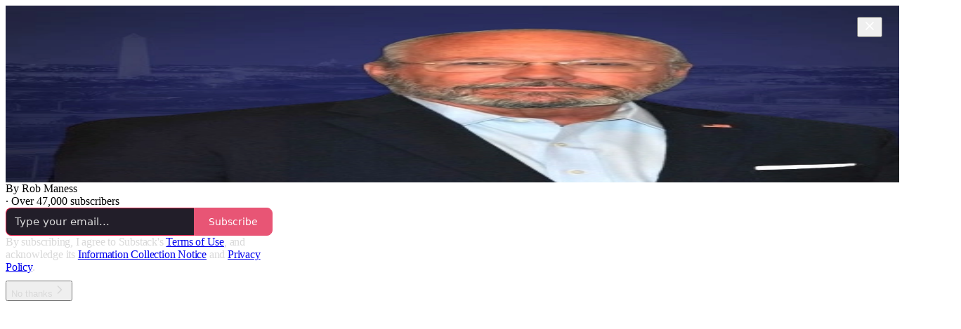

--- FILE ---
content_type: application/javascript
request_url: https://substackcdn.com/bundle/static/js/welcome.7cf6b884.js
body_size: 7302
content:
(()=>{"use strict";var e,t,n,a,r,s,i,o,c={99862:function(e,t,n){n.r(t),n.d(t,{Link:()=>O,Route:()=>S,Router:()=>k,default:()=>x,exec:()=>i,getCurrentUrl:()=>b,route:()=>m,subscribers:()=>p});var a=n(50172),r={};function s(e,t){for(var n in t)e[n]=t[n];return e}function i(e,t,n){var a,s=/(?:\?([^#]*))?(#.*)?$/,i=e.match(s),o={};if(i&&i[1])for(var c=i[1].split("&"),l=0;l<c.length;l++){var d=c[l].split("=");o[decodeURIComponent(d[0])]=decodeURIComponent(d.slice(1).join("="))}e=u(e.replace(s,"")),t=u(t||"");for(var f=Math.max(e.length,t.length),p=0;p<f;p++)if(t[p]&&":"===t[p].charAt(0)){var h=t[p].replace(/(^:|[+*?]+$)/g,""),b=(t[p].match(/[+*?]+$/)||r)[0]||"",m=~b.indexOf("+"),y=~b.indexOf("*"),g=e[p]||"";if(!g&&!y&&(0>b.indexOf("?")||m)){a=!1;break}if(o[h]=decodeURIComponent(g),m||y){o[h]=e.slice(p).map(decodeURIComponent).join("/");break}}else if(t[p]!==e[p]){a=!1;break}return(!0===n.default||!1!==a)&&o}function o(e,t){return e.rank<t.rank?1:e.rank>t.rank?-1:e.index-t.index}function c(e,t){var n;return e.index=t,e.rank=(n=e).props.default?0:u(n.props.path).map(l).join(""),e.props}function u(e){return e.replace(/(^\/+|\/+$)/g,"").split("/")}function l(e){return":"==e.charAt(0)?1+"*+?".indexOf(e.charAt(e.length-1))||4:5}var d=null,f=[],p=[],h={};function b(){var e;return""+((e=d&&d.location?d.location:d&&d.getCurrentLocation?d.getCurrentLocation():"undefined"!=typeof location?location:h).pathname||"")+(e.search||"")}function m(e,t){var n,a;return void 0===t&&(t=!1),"string"!=typeof e&&e.url&&(t=e.replace,e=e.url),function(e){for(var t=f.length;t--;)if(f[t].canRoute(e))return!0;return!1}(e)&&(n=e,a=t?"replace":"push",d&&d[a]?d[a](n):"undefined"!=typeof history&&history[a+"State"]&&history[a+"State"](null,null,n)),y(e)}function y(e){for(var t=!1,n=0;n<f.length;n++)!0===f[n].routeTo(e)&&(t=!0);for(var a=p.length;a--;)p[a](e);return t}function g(e){if(e&&e.getAttribute){var t=e.getAttribute("href"),n=e.getAttribute("target");if(t&&t.match(/^\//g)&&(!n||n.match(/^_?self$/i)))return m(t)}}function j(e){if(!e.ctrlKey&&!e.metaKey&&!e.altKey&&!e.shiftKey&&0===e.button)return g(e.currentTarget||e.target||this),v(e)}function v(e){return e&&(e.stopImmediatePropagation&&e.stopImmediatePropagation(),e.stopPropagation&&e.stopPropagation(),e.preventDefault()),!1}function C(e){if(!e.ctrlKey&&!e.metaKey&&!e.altKey&&!e.shiftKey&&0===e.button){var t=e.target;do if("A"===String(t.nodeName).toUpperCase()&&t.getAttribute("href")){if(t.hasAttribute("native"))return;if(g(t))return v(e)}while(t=t.parentNode)}}var P=!1,k=function(e){function t(t){e.call(this,t),t.history&&(d=t.history),this.state={url:t.url||b()},P||("function"==typeof addEventListener&&(d||addEventListener("popstate",function(){y(b())}),addEventListener("click",C)),P=!0)}return e&&(t.__proto__=e),t.prototype=Object.create(e&&e.prototype),t.prototype.constructor=t,t.prototype.shouldComponentUpdate=function(e){return!0!==e.static||e.url!==this.props.url||e.onChange!==this.props.onChange},t.prototype.canRoute=function(e){var t=(0,a.toChildArray)(this.props.children);return this.getMatchingChildren(t,e,!1).length>0},t.prototype.routeTo=function(e){this.setState({url:e});var t=this.canRoute(e);return this.updating||this.forceUpdate(),t},t.prototype.componentWillMount=function(){f.push(this),this.updating=!0},t.prototype.componentDidMount=function(){var e=this;d&&(this.unlisten=d.listen(function(t){e.routeTo(""+(t.pathname||"")+(t.search||""))})),this.updating=!1},t.prototype.componentWillUnmount=function(){"function"==typeof this.unlisten&&this.unlisten(),f.splice(f.indexOf(this),1)},t.prototype.componentWillUpdate=function(){this.updating=!0},t.prototype.componentDidUpdate=function(){this.updating=!1},t.prototype.getMatchingChildren=function(e,t,n){return e.filter(c).sort(o).map(function(e){var r=i(t,e.props.path,e.props);if(r){if(!1!==n){var o={url:t,matches:r};return s(o,r),delete o.ref,delete o.key,(0,a.cloneElement)(e,o)}return e}}).filter(Boolean)},t.prototype.render=function(e,t){var n=e.children,r=e.onChange,s=t.url,i=this.getMatchingChildren((0,a.toChildArray)(n),s,!0),o=i[0]||null,c=this.previousUrl;return s!==c&&(this.previousUrl=s,"function"==typeof r&&r({router:this,url:s,previous:c,active:i,current:o})),o},t}(a.Component),O=function(e){return(0,a.createElement)("a",s({onClick:j},e))},S=function(e){return(0,a.createElement)(e.component,e)};k.subscribers=p,k.getCurrentUrl=b,k.route=m,k.Router=k,k.Route=S,k.Link=O,k.exec=i;let x=k},30601:function(e,t,n){var a=n(34835),r=n(69277),s=n(70408),i=n(79785),o=n(4006);n(1683);var c=n(99862),u=n(17402),l=n(96917),d=n(9266),f=n(52820),p=n(84565),h=n(84605),b=n(51440),m=n(95899),y=n(53989),g=n(3084),j=n(85478),v=n(98747),C=n(46271),P=n(40659);function k(e){let{user:t=null,children:n,siteConfigs:a={},hasThemedBackground:r=!1,language:s="en",preferredLanguage:i=null,country:c,experimentInfo:u={variantOverrides:{},experimentFeatures:{},experimentExposures:{}},publicationSettings:l={},userSettings:d,publicationUserSettings:k={}}=e;return(0,o.Y)(b.PC,{country:c||"US",children:(0,o.Y)(h.Pz,{language:s||"en",preferredLanguage:i,children:(0,o.Y)(v.wX,{value:{hasThemedBackground:r},children:(0,o.Y)(j.eE,{siteConfigs:a,children:(0,o.Y)(f.S$,{siteConfigs:a,experimentInfo:u,children:(0,o.Y)(p.sV,{siteConfigs:a,experimentInfo:u,children:(0,o.Y)(y.Fm,{settings:l,children:(0,o.Y)(g.iB,{preloadPubUserSettings:k,children:(0,o.Y)(C.vu,{defaultValue:t,userSettings:d,children:(0,o.Y)(m.HW,{children:(0,o.Y)(P.Fg,{children:n})})})})})})})})})})})}var O=n(68349),S=n(21398),x=n(41086);function _(){let e=(0,i._)(["Podcast Archive - ",""]);return _=function(){return e},e}function E(){let e=(0,i._)(["Full archive of all the episodes from ","."]);return E=function(){return e},e}class w extends u.Component{componentDidUpdate(e,t){var n,a,s,i;this.props.initialData&&JSON.stringify(this.props.initialData)!==JSON.stringify(this.state)&&this.setState((0,r._)({},this.props.initialData));let o=null==(a=this.state.pub)||null==(n=a.theme)?void 0:n.web_bg_color,c=document.documentElement;c&&o&&(null==t||null==(i=t.pub)||null==(s=i.theme)?void 0:s.web_bg_color)!==o&&(c.style.background=o)}componentDidMount(){var e,t,n,a,r,s;let i=null==(a=this.props)||null==(n=a.initialData)||null==(t=n.pub)||null==(e=t.theme)?void 0:e.web_bg_color,o=document.documentElement;o&&i&&(o.style.background=i),"undefined"!=typeof window&&(0,O.qm)("showWelcome");let c=null==(s=this.props)||null==(r=s.initialData)?void 0:r.mainBundleCSS;if(c){let e=document.head;c.forEach(t=>{let n=document.createElement("link");n.type="text/css",n.rel="stylesheet",n.href=t,e.appendChild(n)})}}render(){var e,t;let a=this.props,i=null!=(t=this.state)?t:{},{pub:u,user:f,freeSignup:p,freeSignupEmail:h,referralCode:b,hide_intro_popup:m,publicationSettings:y,siteConfigs:g={},publicationUserSettings:j,userSettings:v,twitterCardUrl:C,postMetaData:P,welcomePageData:O}=i,w=!!(null==u?void 0:u.theme);if(!u)return null;let{iTemplate:A}=I18N.i({pub:u});return(0,o.FD)(k,{user:f||null,siteConfigs:g,hasThemedBackground:w,language:this.state.language,country:this.state.country,experimentInfo:this.props.initialData,publicationSettings:null!=y?y:void 0,publicationUserSettings:null!=j?j:void 0,userSettings:v,children:[a.isSSR?(0,o.FD)(o.FK,{children:[(0,o.Y)(S.Ic,{onRequest:()=>Promise.all([n.e("2144"),n.e("182"),n.e("2365")]).then(n.bind(n,59712)),resolve:e=>e.PubPageMetaTags,module:"@/frontend/main/pub_metadata",publication:u,twitterCardUrl:C}),(0,o.FD)(c.default,{children:[(0,o.Y)(S.Ic,{onRequest:()=>Promise.all([n.e("2144"),n.e("182"),n.e("4836")]).then(n.bind(n,73957)),resolve:e=>e.PostMetaTags,module:"@/frontend/main/post_metadata",publication:u,post:P,siteConfigs:g,path:"/p/:slug"}),(0,o.Y)(S.Ic,{onRequest:()=>Promise.all([n.e("2144"),n.e("182"),n.e("2940")]).then(n.bind(n,91089)),resolve:e=>e.PageMetaData,module:"@/frontend/main/home/PageMetaData",pub:u,section:u.section,isPodcast:!0,path:"/podcast"}),(0,o.Y)(S.Ic,{onRequest:()=>Promise.all([n.e("2144"),n.e("1462")]).then(n.bind(n,79909)),resolve:e=>e.Metadata,module:"@/frontend/components/Metadata",path:"/podcast/archive",title:A(_(),u.name),description:A(E(),u.name),seoProps:(0,x.y)("search")?{noindex:!0}:{}}),(0,o.Y)(S.Ic,{onRequest:()=>Promise.all([n.e("2144"),n.e("182"),n.e("2940")]).then(n.bind(n,91089)),resolve:e=>e.PageMetaData,module:"@/frontend/main/home/PageMetaData",pub:u,section:u.section,isPodcast:"thebulwark"===u.subdomain&&(null==(e=u.section)?void 0:e.is_podcast),path:"/s/:slug"})]})]}):null,(0,o.Y)(l.A,{initialData:i}),(0,o.Y)(d.Ay,{blurbs:null==O?void 0:O.blurbs,freeSignup:p,freeSignupEmail:h,hidden:m,publication:u,referralCode:b,user:null!=f?f:null,showOnMount:!0,launchWelcomePage:!0,topThreePosts:null==O?void 0:O.topThreePosts,topThreeSubscribers:null==O?void 0:O.topThreeSubscribers}),(0,o.Y)(S.Ic,(0,s._)((0,r._)({module:"@/frontend/main",resolve:e=>e.default,onRequest:()=>Promise.all([n.e("1283"),n.e("1217"),n.e("5754"),n.e("3897"),n.e("2536"),n.e("91"),n.e("3063"),n.e("2985"),n.e("7780"),n.e("383"),n.e("7133"),n.e("6416"),n.e("4900"),n.e("8458"),n.e("1335"),n.e("3031"),n.e("8577"),n.e("2967"),n.e("5846"),n.e("8413"),n.e("7142"),n.e("2144"),n.e("4497"),n.e("1467"),n.e("2414"),n.e("6460"),n.e("5855"),n.e("1091"),n.e("8148"),n.e("7762"),n.e("3034"),n.e("9441"),n.e("5611"),n.e("4938"),n.e("8007"),n.e("2409"),n.e("8051"),n.e("3858"),n.e("9966"),n.e("3302"),n.e("8623"),n.e("4736"),n.e("6314"),n.e("2932"),n.e("5894"),n.e("5234"),n.e("3421"),n.e("8056"),n.e("4912"),n.e("6998"),n.e("5366"),n.e("7992"),n.e("4539"),n.e("7222"),n.e("3366"),n.e("711"),n.e("182"),n.e("5321"),n.e("9605"),n.e("6132"),n.e("2211"),n.e("2014"),n.e("3774"),n.e("883"),n.e("5136"),n.e("668")]).then(n.bind(n,58929))},a),{skipIntroPopupRender:!0}))]})}constructor(e,t){super(e,t),this.state=e.initialData||{}}}(0,a.A)(w)}},u={};function l(e){var t=u[e];if(void 0!==t)return t.exports;var n=u[e]={id:e,loaded:!1,exports:{}};return c[e].call(n.exports,n,n.exports,l),n.loaded=!0,n.exports}if(l.m=c,l.n=e=>{var t=e&&e.__esModule?()=>e.default:()=>e;return l.d(t,{a:t}),t},t=Object.getPrototypeOf?e=>Object.getPrototypeOf(e):e=>e.__proto__,l.t=function(n,a){if(1&a&&(n=this(n)),8&a||"object"==typeof n&&n&&(4&a&&n.__esModule||16&a&&"function"==typeof n.then))return n;var r=Object.create(null);l.r(r);var s={};e=e||[null,t({}),t([]),t(t)];for(var i=2&a&&n;"object"==typeof i&&!~e.indexOf(i);i=t(i))Object.getOwnPropertyNames(i).forEach(e=>{s[e]=()=>n[e]});return s.default=()=>n,l.d(r,s),r},l.d=(e,t)=>{for(var n in t)l.o(t,n)&&!l.o(e,n)&&Object.defineProperty(e,n,{enumerable:!0,get:t[n]})},l.f={},l.e=e=>Promise.all(Object.keys(l.f).reduce((t,n)=>(l.f[n](e,t),t),[])),l.hmd=e=>((e=Object.create(e)).children||(e.children=[]),Object.defineProperty(e,"exports",{enumerable:!0,set:()=>{throw Error("ES Modules may not assign module.exports or exports.*, Use ESM export syntax, instead: "+e.id)}}),e),l.u=e=>"551"===e?"static/js/async/551.84322925.js":"9565"===e?"static/js/async/9565.16b6408b.js":"273"===e?"static/js/async/273.28dbf63d.js":"837"===e?"static/js/async/837.e2a3b38f.js":"8911"===e?"static/js/async/8911.9ba5a7f0.js":"2313"===e?"static/js/async/2313.fd4ee0d2.js":"2465"===e?"static/js/async/2465.3672a7b7.js":"6860"===e?"static/js/async/6860.43aa29f8.js":"182"===e?"static/js/async/182.1665b6ab.js":"2365"===e?"static/js/async/2365.dba8657f.js":"4836"===e?"static/js/async/4836.ee2a9a83.js":"2940"===e?"static/js/async/2940.33cc8844.js":"1462"===e?"static/js/async/1462.c7783f8f.js":"668"===e?"static/js/async/668.9f528df8.js":"9661"===e?"static/js/async/9661.3ebf6cb4.js":"6076"===e?"static/js/async/6076.811772bb.js":"1738"===e?"static/js/async/1738.6a3d9d70.js":"7710"===e?"static/js/async/7710.059e9f8f.js":"4109"===e?"static/js/async/4109.2ebb490b.js":"5169"===e?"static/js/async/5169.9e604954.js":"3307"===e?"static/js/async/3307.26f04122.js":"4921"===e?"static/js/async/4921.1e74f986.js":"3357"===e?"static/js/async/3357.337e17c4.js":"327"===e?"static/js/async/327.fdeeae99.js":"8868"===e?"static/js/async/8868.7f9beef6.js":"3398"===e?"static/js/async/3398.c0a64ee6.js":"3426"===e?"static/js/async/3426.acedd683.js":"9809"===e?"static/js/async/9809.8f078942.js":"397"===e?"static/js/async/397.98e2f7cb.js":"7363"===e?"static/js/async/7363.621152c4.js":"4175"===e?"static/js/async/4175.93eab673.js":"2679"===e?"static/js/async/2679.14671bf1.js":"7047"===e?"static/js/async/7047.0469cd5c.js":"4592"===e?"static/js/async/4592.70a5e384.js":"5505"===e?"static/js/async/5505.bac66cb6.js":"9234"===e?"static/js/async/9234.34af80d3.js":"4022"===e?"static/js/async/4022.4690635a.js":"7578"===e?"static/js/async/7578.32be18cd.js":"5381"===e?"static/js/async/5381.83c5a3b9.js":"4950"===e?"static/js/async/4950.35578bc2.js":"6071"===e?"static/js/async/6071.42ef55b9.js":"937"===e?"static/js/async/937.4a5ab987.js":"4500"===e?"static/js/async/4500.e7f51585.js":"1004"===e?"static/js/async/1004.9320d389.js":"static/js/"+("9535"===e?"lib-router":e)+"."+({1091:"26d2f496",1162:"49e01672",1217:"71b93047",1283:"e77598dd",1335:"6a526ba6",1467:"8b6ea86b",2014:"43ceef6d",2144:"06858c0a",2187:"34549080",2211:"d6fc2093",240:"73eb6af8",2409:"f0df69be",2414:"6d06ea7f",2536:"4ec76a84",2932:"5bde0912",2967:"baa93e0b",2985:"08d01665",3031:"7f809a41",3034:"1a4f0b98",3063:"e25d5b3d",3149:"233b0222",3302:"438e9e02",3327:"7d38ec3f",3366:"bbb2707f",3421:"d3db57d1",3774:"8b143c2f",383:"c9512174",3841:"e2b22b01",3858:"fe179e24",3897:"0761cc9c",4241:"49e659c7",4497:"5dbf0a05",4539:"6623370b",4736:"73d43e99",4744:"3826365f",4900:"d0eac2a8",4912:"5cee8d62",4938:"3c4d0ce6",5136:"61157c8b",5234:"55f9bfd1",527:"79602f54",5321:"24146cf5",5366:"d35e116a",550:"598bf51e",5611:"36c205d8",5754:"371813ba",5846:"58f8472b",5855:"b604f1eb",5894:"8c10f30f",6132:"951585c7",6314:"a1e95a74",6379:"7b13255e",6416:"50516810",6460:"bd78b022",6869:"18eb965d",6998:"665787c4",711:"c8730652",7133:"8c01b179",7142:"1cc67ac9",7222:"a7c7dc49",7762:"487c210b",7780:"efdce6f1",7992:"50b8d7c5",8007:"56b8e238",8051:"671b62cc",8056:"7963f4e3",8148:"b0668d1b",8413:"48ed1d87",8458:"9143dc4c",8623:"9caadc93",8735:"66fd89c4",8810:"d2173fe9",883:"894df80f",9046:"70296258",91:"90b6073a",9441:"18608180",9535:"a5c85404",9605:"542b6f88",9966:"35a13fe5"})[e]+".js",l.miniCssF=e=>"8577"===e?"static/css/8577.8d59a919.css":"2967"===e?"static/css/2967.a39ed2d2.css":"5611"===e?"static/css/5611.463006e7.css":"5234"===e?"static/css/5234.3bc4c4b8.css":"5366"===e?"static/css/5366.448b38a4.css":"9605"===e?"static/css/9605.8595f4dc.css":"5136"===e?"static/css/5136.b664b468.css":"6379"===e?"static/css/6379.813be60f.css":"static/css/async/"+e+"."+({1738:"b174ada1",2465:"83b1a8e5",273:"f1ff8278",327:"de09432d",3357:"8db3c09e",3398:"d5b9e778",397:"17fbefce",4950:"400114c3",5169:"1aac2aca",6071:"d259ab81",7047:"1b6d4a88",7363:"92492746",8911:"2028d23f",937:"7ec37487",9809:"9e43936b"})[e]+".css",l.g=(()=>{if("object"==typeof globalThis)return globalThis;try{return this||Function("return this")()}catch(e){if("object"==typeof window)return window}})(),l.o=(e,t)=>Object.prototype.hasOwnProperty.call(e,t),n={},a="substack:",l.l=function(e,t,r,s){if(n[e])return void n[e].push(t);if(void 0!==r)for(var i,o,c=document.getElementsByTagName("script"),u=0;u<c.length;u++){var d=c[u];if(d.getAttribute("src")==e||d.getAttribute("data-webpack")==a+r){i=d;break}}i||(o=!0,(i=document.createElement("script")).charset="utf-8",i.timeout=120,l.nc&&i.setAttribute("nonce",l.nc),i.setAttribute("data-webpack",a+r),i.src=e),n[e]=[t];var f=function(t,a){i.onerror=i.onload=null,clearTimeout(p);var r=n[e];if(delete n[e],i.parentNode&&i.parentNode.removeChild(i),r&&r.forEach(function(e){return e(a)}),t)return t(a)},p=setTimeout(f.bind(null,void 0,{type:"timeout",target:i}),12e4);i.onerror=f.bind(null,i.onerror),i.onload=f.bind(null,i.onload),o&&document.head.appendChild(i)},l.r=e=>{"undefined"!=typeof Symbol&&Symbol.toStringTag&&Object.defineProperty(e,Symbol.toStringTag,{value:"Module"}),Object.defineProperty(e,"__esModule",{value:!0})},l.nmd=e=>(e.paths=[],e.children||(e.children=[]),e),l.nc=void 0,r=[],l.O=(e,t,n,a)=>{if(t){a=a||0;for(var s=r.length;s>0&&r[s-1][2]>a;s--)r[s]=r[s-1];r[s]=[t,n,a];return}for(var i=1/0,s=0;s<r.length;s++){for(var[t,n,a]=r[s],o=!0,c=0;c<t.length;c++)(!1&a||i>=a)&&Object.keys(l.O).every(e=>l.O[e](t[c]))?t.splice(c--,1):(o=!1,a<i&&(i=a));if(o){r.splice(s--,1);var u=n();void 0!==u&&(e=u)}}return e},l.p="https://substackcdn.com/bundle/",l.j="6578","undefined"!=typeof document){var d=function(e,t,n,a,r){var s=document.createElement("link");return s.rel="stylesheet",s.type="text/css",l.nc&&(s.nonce=l.nc),s.onerror=s.onload=function(n){if(s.onerror=s.onload=null,"load"===n.type)a();else{var i=n&&("load"===n.type?"missing":n.type),o=n&&n.target&&n.target.href||t,c=Error("Loading CSS chunk "+e+" failed.\\n("+o+")");c.code="CSS_CHUNK_LOAD_FAILED",c.type=i,c.request=o,s.parentNode&&s.parentNode.removeChild(s),r(c)}},s.href=t,n?n.parentNode.insertBefore(s,n.nextSibling):document.head.appendChild(s),s},f=function(e,t){for(var n=document.getElementsByTagName("link"),a=0;a<n.length;a++){var r=n[a],s=r.getAttribute("data-href")||r.getAttribute("href");if(s&&(s=s.split("?")[0]),"stylesheet"===r.rel&&(s===e||s===t))return r}for(var i=document.getElementsByTagName("style"),a=0;a<i.length;a++){var r=i[a],s=r.getAttribute("data-href");if(s===e||s===t)return r}},p={6578:0};l.f.miniCss=function(e,t){if(p[e])t.push(p[e]);else 0!==p[e]&&({5366:1,1738:1,5169:1,273:1,8911:1,2465:1,5136:1,3357:1,327:1,3398:1,397:1,7363:1,4950:1,5611:1,6379:1,8577:1,9605:1,2967:1,5234:1,9809:1,6071:1,937:1,7047:1})[e]&&t.push(p[e]=new Promise(function(t,n){var a=l.miniCssF(e),r=l.p+a;if(f(a,r))return t();d(e,r,null,t,n)}).then(function(){p[e]=0},function(t){throw delete p[e],t}))}}s={6578:0,852:0},l.f.j=function(e,t){var n=l.o(s,e)?s[e]:void 0;if(0!==n)if(n)t.push(n[2]);else if(/^85(2|77)$/.test(e))s[e]=0;else{var a=new Promise((t,a)=>n=s[e]=[t,a]);t.push(n[2]=a);var r=l.p+l.u(e),i=Error();l.l(r,function(t){if(l.o(s,e)&&(0!==(n=s[e])&&(s[e]=void 0),n)){var a=t&&("load"===t.type?"missing":t.type),r=t&&t.target&&t.target.src;i.message="Loading chunk "+e+" failed.\n("+a+": "+r+")",i.name="ChunkLoadError",i.type=a,i.request=r,n[1](i)}},"chunk-"+e,e)}},l.O.j=e=>0===s[e],i=(e,t)=>{var n,a,[r,i,o]=t,c=0;if(r.some(e=>0!==s[e])){for(n in i)l.o(i,n)&&(l.m[n]=i[n]);if(o)var u=o(l)}for(e&&e(t);c<r.length;c++)a=r[c],l.o(s,a)&&s[a]&&s[a][0](),s[a]=0;return l.O(u)},(o=self.webpackChunksubstack=self.webpackChunksubstack||[]).forEach(i.bind(null,0)),o.push=i.bind(null,o.push.bind(o));var h=l.O(void 0,["7852","2787","2531","6337","9767","7539","4212","6393","3908","6791","7736","8225","9264","7276","7045","852","7887","6341","5134","6069","6561","4779","481","1247","9367","1963","3932","6424","133","6022","7993","7809","1687"],function(){return l(30601)});h=l.O(h)})();